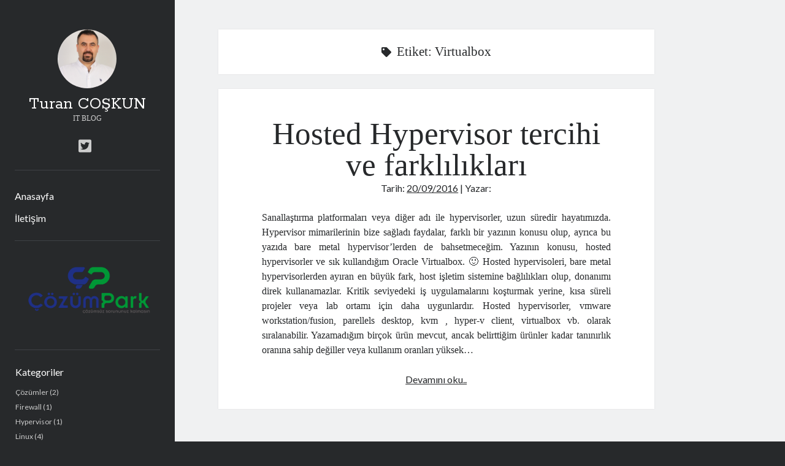

--- FILE ---
content_type: text/html
request_url: https://www.turancoskun.com/tag/virtualbox/
body_size: 5909
content:
<!DOCTYPE html>
<html lang="tr">
<head>
<meta charset="UTF-8" />
<meta name="viewport" content="width=device-width, initial-scale=1" />
<meta name="template" content="Author 1.40" />
<!-- This site is optimized with the Yoast SEO plugin v15.3 - https://yoast.com/wordpress/plugins/seo/ -->
<title>Virtualbox arşivleri - Turan COŞKUN</title>
<meta name="robots" content="index, follow, max-snippet:-1, max-image-preview:large, max-video-preview:-1" />
<link rel="canonical" href="https://www.turancoskun.com/tag/virtualbox/" />
<meta property="og:locale" content="tr_TR" />
<meta property="og:type" content="article" />
<meta property="og:title" content="Virtualbox arşivleri - Turan COŞKUN" />
<meta property="og:url" content="https://www.turancoskun.com/tag/virtualbox/" />
<meta property="og:site_name" content="Turan COŞKUN" />
<meta name="twitter:card" content="summary" />
<script type="application/ld+json" class="yoast-schema-graph">{"@context":"https://schema.org","@graph":[{"@type":"WebSite","@id":"https://www.turancoskun.com/#website","url":"https://www.turancoskun.com/","name":"Turan CO\u015eKUN","description":"IT BLOG","potentialAction":[{"@type":"SearchAction","target":"https://www.turancoskun.com/?s={search_term_string}","query-input":"required name=search_term_string"}],"inLanguage":"tr"},{"@type":"CollectionPage","@id":"https://www.turancoskun.com/tag/virtualbox/#webpage","url":"https://www.turancoskun.com/tag/virtualbox/","name":"Virtualbox ar\u015fivleri - Turan CO\u015eKUN","isPartOf":{"@id":"https://www.turancoskun.com/#website"},"inLanguage":"tr","potentialAction":[{"@type":"ReadAction","target":["https://www.turancoskun.com/tag/virtualbox/"]}]}]}</script>
<!-- / Yoast SEO plugin. -->
<link rel='dns-prefetch' href='//fonts.googleapis.com' />
<link rel='dns-prefetch' href='//s.w.org' />
<link rel="alternate" type="application/rss+xml" title="Turan COŞKUN &raquo; beslemesi" href="https://www.turancoskun.com/feed/" />
<link rel="alternate" type="application/rss+xml" title="Turan COŞKUN &raquo; yorum beslemesi" href="https://www.turancoskun.com/comments/feed/" />
<link rel="alternate" type="application/rss+xml" title="Turan COŞKUN &raquo; Virtualbox etiket beslemesi" href="https://www.turancoskun.com/tag/virtualbox/feed/" />
<script type="1729e6d53645d886597f1bb8-text/javascript">
window._wpemojiSettings = {"baseUrl":"https:\/\/s.w.org\/images\/core\/emoji\/13.0.1\/72x72\/","ext":".png","svgUrl":"https:\/\/s.w.org\/images\/core\/emoji\/13.0.1\/svg\/","svgExt":".svg","source":{"concatemoji":"https:\/\/www.turancoskun.com\/wp-includes\/js\/wp-emoji-release.min.js?ver=5.6.3"}};
!function(e,a,t){var n,r,o,i=a.createElement("canvas"),p=i.getContext&&i.getContext("2d");function s(e,t){var a=String.fromCharCode;p.clearRect(0,0,i.width,i.height),p.fillText(a.apply(this,e),0,0);e=i.toDataURL();return p.clearRect(0,0,i.width,i.height),p.fillText(a.apply(this,t),0,0),e===i.toDataURL()}function c(e){var t=a.createElement("script");t.src=e,t.defer=t.type="text/javascript",a.getElementsByTagName("head")[0].appendChild(t)}for(o=Array("flag","emoji"),t.supports={everything:!0,everythingExceptFlag:!0},r=0;r<o.length;r++)t.supports[o[r]]=function(e){if(!p||!p.fillText)return!1;switch(p.textBaseline="top",p.font="600 32px Arial",e){case"flag":return s([127987,65039,8205,9895,65039],[127987,65039,8203,9895,65039])?!1:!s([55356,56826,55356,56819],[55356,56826,8203,55356,56819])&&!s([55356,57332,56128,56423,56128,56418,56128,56421,56128,56430,56128,56423,56128,56447],[55356,57332,8203,56128,56423,8203,56128,56418,8203,56128,56421,8203,56128,56430,8203,56128,56423,8203,56128,56447]);case"emoji":return!s([55357,56424,8205,55356,57212],[55357,56424,8203,55356,57212])}return!1}(o[r]),t.supports.everything=t.supports.everything&&t.supports[o[r]],"flag"!==o[r]&&(t.supports.everythingExceptFlag=t.supports.everythingExceptFlag&&t.supports[o[r]]);t.supports.everythingExceptFlag=t.supports.everythingExceptFlag&&!t.supports.flag,t.DOMReady=!1,t.readyCallback=function(){t.DOMReady=!0},t.supports.everything||(n=function(){t.readyCallback()},a.addEventListener?(a.addEventListener("DOMContentLoaded",n,!1),e.addEventListener("load",n,!1)):(e.attachEvent("onload",n),a.attachEvent("onreadystatechange",function(){"complete"===a.readyState&&t.readyCallback()})),(n=t.source||{}).concatemoji?c(n.concatemoji):n.wpemoji&&n.twemoji&&(c(n.twemoji),c(n.wpemoji)))}(window,document,window._wpemojiSettings);
</script>
<style type="text/css">
img.wp-smiley,
img.emoji {
display: inline !important;
border: none !important;
box-shadow: none !important;
height: 1em !important;
width: 1em !important;
margin: 0 .07em !important;
vertical-align: -0.1em !important;
background: none !important;
padding: 0 !important;
}
</style>
<!-- <link rel='stylesheet' id='crayon-css'  href='https://www.turancoskun.com/wp-content/plugins/crayon-syntax-highlighter/css/min/crayon.min.css?ver=_2.7.2_beta' type='text/css' media='all' /> -->
<!-- <link rel='stylesheet' id='wp-block-library-css'  href='https://www.turancoskun.com/wp-includes/css/dist/block-library/style.min.css?ver=5.6.3' type='text/css' media='all' /> -->
<!-- <link rel='stylesheet' id='mv-grow-frontend-style-css'  href='https://www.turancoskun.com/wp-content/plugins/social-pug/assets/dist/style-frontend-jquery.1.0.0.css?ver=5.6.3' type='text/css' media='all' /> -->
<link rel="stylesheet" type="text/css" href="//www.turancoskun.com/wp-content/cache/wpfc-minified/7ah7361v/3xo3w.css" media="all"/>
<link rel='stylesheet' id='ct-author-google-fonts-css'  href='//fonts.googleapis.com/css?family=Rokkitt%3A400%2C700%7CLato%3A400%2C700&#038;subset=latin%2Clatin-ext&#038;display=swap&#038;ver=5.6.3' type='text/css' media='all' />
<!-- <link rel='stylesheet' id='ct-author-font-awesome-css'  href='https://www.turancoskun.com/wp-content/themes/author/assets/font-awesome/css/all.min.css?ver=5.6.3' type='text/css' media='all' /> -->
<!-- <link rel='stylesheet' id='ct-author-style-css'  href='https://www.turancoskun.com/wp-content/themes/author/style.css?ver=5.6.3' type='text/css' media='all' /> -->
<link rel="stylesheet" type="text/css" href="//www.turancoskun.com/wp-content/cache/wpfc-minified/d4ya40ld/3xo3w.css" media="all"/>
<style id='ct-author-style-inline-css' type='text/css'>
.post-meta{
display:hidden
}
.post-content p {
text-align:justify
}
</style>
<script src='//www.turancoskun.com/wp-content/cache/wpfc-minified/qaee0i44/3xo3w.js' type="1729e6d53645d886597f1bb8-text/javascript"></script>
<!-- <script type='text/javascript' src='https://www.turancoskun.com/wp-includes/js/jquery/jquery.min.js?ver=3.5.1' id='jquery-core-js'></script> -->
<!-- <script type='text/javascript' src='https://www.turancoskun.com/wp-includes/js/jquery/jquery-migrate.min.js?ver=3.3.2' id='jquery-migrate-js'></script> -->
<script type="1729e6d53645d886597f1bb8-text/javascript" id='crayon_js-js-extra'>
/* <![CDATA[ */
var CrayonSyntaxSettings = {"version":"_2.7.2_beta","is_admin":"0","ajaxurl":"https:\/\/www.turancoskun.com\/wp-admin\/admin-ajax.php","prefix":"crayon-","setting":"crayon-setting","selected":"crayon-setting-selected","changed":"crayon-setting-changed","special":"crayon-setting-special","orig_value":"data-orig-value","debug":""};
var CrayonSyntaxStrings = {"copy":"%s ile Kopyala, %s ile Yap\u0131\u015ft\u0131r","minimize":"Kodu Geni\u015fletmek \u0130\u00e7in T\u0131kla"};
/* ]]> */
</script>
<script src='//www.turancoskun.com/wp-content/cache/wpfc-minified/8y8pvqb1/3xo3w.js' type="1729e6d53645d886597f1bb8-text/javascript"></script>
<!-- <script type='text/javascript' src='https://www.turancoskun.com/wp-content/plugins/crayon-syntax-highlighter/js/min/crayon.min.js?ver=_2.7.2_beta' id='crayon_js-js'></script> -->
<!--[if IE 8]>
<script type='text/javascript' src='https://www.turancoskun.com/wp-content/themes/author/js/build/html5shiv.min.js?ver=5.6.3' id='ct-author-html5-shiv-js'></script>
<![endif]-->
<link rel="https://api.w.org/" href="https://www.turancoskun.com/wp-json/" /><link rel="alternate" type="application/json" href="https://www.turancoskun.com/wp-json/wp/v2/tags/23" /><link rel="EditURI" type="application/rsd+xml" title="RSD" href="https://www.turancoskun.com/xmlrpc.php?rsd" />
<link rel="wlwmanifest" type="application/wlwmanifest+xml" href="https://www.turancoskun.com/wp-includes/wlwmanifest.xml" /> 
<meta name="generator" content="WordPress 5.6.3" />
<style type="text/css" data-source="Social Pug">
@media screen and ( max-width : 720px ) {
#dpsp-floating-sidebar.dpsp-hide-on-mobile { display: none !important; }
}
</style>		<style type="text/css" id="wp-custom-css">
.post-meta{
display:hidden
}
.post-content p {
text-align:justify
}		</style>
<style id="tt-easy-google-font-styles" type="text/css">p { font-family: 'Verdana'; font-style: normal; font-weight: 400; }
h1 { font-family: 'Verdana'; font-style: normal; font-weight: 400; }
h2 { font-family: 'Verdana'; font-style: normal; font-weight: 400; }
h3 { font-family: 'Verdana'; font-style: normal; font-weight: 400; }
h4 { font-family: 'Verdana'; font-style: normal; font-weight: 400; }
h5 { font-family: 'Verdana'; font-style: normal; font-weight: 400; }
h6 { font-family: 'Verdana'; font-style: normal; font-weight: 400; }
</style></head>
<body id="author" class="archive tag tag-virtualbox tag-23">
<a class="skip-content" href="#main">İçeriğe geç</a>
<div id="overflow-container" class="overflow-container">
<div class="max-width">
<div id="main-sidebar" class="main-sidebar">
<header class="site-header" id="site-header" role="banner">
<div id="title-container" class="title-container">
<div id="site-avatar" class="site-avatar"
style="background-image: url('https://www.turancoskun.com/wp-content/uploads/2020/05/tc.png')"></div>
<div class="container">
<div id='site-title' class='site-title'><a href='https://www.turancoskun.com'>Turan COŞKUN</a></div>									<p class="tagline">IT BLOG</p>								</div>
</div>
<button id="toggle-navigation" class="toggle-navigation" aria-expanded="false">
<span class="screen-reader-text">ana menüyü aç</span>
<i class="fas fa-bars"></i>
</button>
<div class='social-media-icons'><ul>						<li>
<a class="twitter" target="_blank"
href="https://twitter.com/trn_cskn">
<i class="fab fa-twitter-square"></i>
<span class="screen-reader-text">twitter</span>
</a>
</li>
</ul></div>							<div id="menu-primary" class="menu-container menu-primary" role="navigation">
<nav class="menu"><ul id="menu-primary-items" class="menu-primary-items"><li id="menu-item-10" class="menu-item menu-item-type-custom menu-item-object-custom menu-item-home menu-item-10"><a href="https://www.turancoskun.com">Anasayfa</a></li>
<li id="menu-item-13" class="menu-item menu-item-type-post_type menu-item-object-page menu-item-13"><a href="https://www.turancoskun.com/iletisim/">İletişim</a></li>
</ul></nav></div>						</header>
<aside class="sidebar sidebar-primary" id="sidebar-primary" role="complementary">
<h1 class="screen-reader-text">Yan Menü</h1>
<section id="media_image-2" class="widget widget_media_image"><a href="https://www.cozumpark.com/" target="_blank" rel="noopener"><img width="600" height="315" src="https://www.turancoskun.com/wp-content/uploads/2020/05/cp_logo.png" class="image wp-image-432  attachment-full size-full" alt="" loading="lazy" style="max-width: 100%; height: auto;" srcset="https://www.turancoskun.com/wp-content/uploads/2020/05/cp_logo.png 600w, https://www.turancoskun.com/wp-content/uploads/2020/05/cp_logo-300x158.png 300w" sizes="(max-width: 600px) 100vw, 600px" /></a></section><section id="categories-2" class="widget widget_categories"><h2 class="widget-title">Kategoriler</h2>
<ul>
<li class="cat-item cat-item-24"><a href="https://www.turancoskun.com/category/cozumler/">Çözümler</a> (2)
</li>
<li class="cat-item cat-item-11"><a href="https://www.turancoskun.com/category/firewall/">Firewall</a> (1)
</li>
<li class="cat-item cat-item-17"><a href="https://www.turancoskun.com/category/hypervisor/">Hypervisor</a> (1)
</li>
<li class="cat-item cat-item-10"><a href="https://www.turancoskun.com/category/linux/">Linux</a> (4)
</li>
<li class="cat-item cat-item-1"><a href="https://www.turancoskun.com/category/uncategorized/">Uncategorized</a> (1)
</li>
<li class="cat-item cat-item-26"><a href="https://www.turancoskun.com/category/windows/">Windows</a> (1)
</li>
<li class="cat-item cat-item-25"><a href="https://www.turancoskun.com/category/windows-server/">Windows Server</a> (1)
</li>
<li class="cat-item cat-item-3"><a href="https://www.turancoskun.com/category/xubuntu/">Xubuntu</a> (5)
</li>
</ul>
</section><section id="search-2" class="widget widget_search"><h2 class="widget-title">Neyi Arıyoruz :)</h2><div class='search-form-container'>
<form role="search" method="get" class="search-form" action="https://www.turancoskun.com/">
<label class="screen-reader-text" for="search-field">Arama</label>
<input id="search-field" type="search" class="search-field" value="" name="s"
title="Arama sonuçları:"/>
<input type="submit" class="search-submit" value='Git'/>
</form>
</div></section><section id="tag_cloud-3" class="widget widget_tag_cloud"><h2 class="widget-title">Etiketler</h2><div class="tagcloud"><a href="https://www.turancoskun.com/tag/firewall/" class="tag-cloud-link tag-link-13 tag-link-position-1" style="font-size: 8pt;" aria-label="firewall (1 öge)">firewall</a>
<a href="https://www.turancoskun.com/tag/hosted-hypervisor/" class="tag-cloud-link tag-link-20 tag-link-position-2" style="font-size: 8pt;" aria-label="Hosted Hypervisor (1 öge)">Hosted Hypervisor</a>
<a href="https://www.turancoskun.com/tag/hyper-v/" class="tag-cloud-link tag-link-22 tag-link-position-3" style="font-size: 8pt;" aria-label="Hyper-V (1 öge)">Hyper-V</a>
<a href="https://www.turancoskun.com/tag/ip/" class="tag-cloud-link tag-link-8 tag-link-position-4" style="font-size: 8pt;" aria-label="ip (1 öge)">ip</a>
<a href="https://www.turancoskun.com/tag/linux/" class="tag-cloud-link tag-link-7 tag-link-position-5" style="font-size: 22pt;" aria-label="linux (3 öge)">linux</a>
<a href="https://www.turancoskun.com/tag/nautilus/" class="tag-cloud-link tag-link-16 tag-link-position-6" style="font-size: 8pt;" aria-label="nautilus (1 öge)">nautilus</a>
<a href="https://www.turancoskun.com/tag/pfsense/" class="tag-cloud-link tag-link-12 tag-link-position-7" style="font-size: 8pt;" aria-label="pfsense (1 öge)">pfsense</a>
<a href="https://www.turancoskun.com/tag/pfsense-2-3-1/" class="tag-cloud-link tag-link-14 tag-link-position-8" style="font-size: 8pt;" aria-label="pfsense 2.3.1 (1 öge)">pfsense 2.3.1</a>
<a href="https://www.turancoskun.com/tag/thunar/" class="tag-cloud-link tag-link-15 tag-link-position-9" style="font-size: 8pt;" aria-label="thunar (1 öge)">thunar</a>
<a href="https://www.turancoskun.com/tag/ubuntu/" class="tag-cloud-link tag-link-6 tag-link-position-10" style="font-size: 16.4pt;" aria-label="ubuntu (2 öge)">ubuntu</a>
<a href="https://www.turancoskun.com/tag/virtualbox/" class="tag-cloud-link tag-link-23 tag-link-position-11" style="font-size: 8pt;" aria-label="Virtualbox (1 öge)">Virtualbox</a>
<a href="https://www.turancoskun.com/tag/vmware/" class="tag-cloud-link tag-link-21 tag-link-position-12" style="font-size: 8pt;" aria-label="VMware (1 öge)">VMware</a>
<a href="https://www.turancoskun.com/tag/xubuntu/" class="tag-cloud-link tag-link-4 tag-link-position-13" style="font-size: 22pt;" aria-label="xubuntu (3 öge)">xubuntu</a>
<a href="https://www.turancoskun.com/tag/xubuntu-16-04/" class="tag-cloud-link tag-link-5 tag-link-position-14" style="font-size: 22pt;" aria-label="xubuntu 16.04 (3 öge)">xubuntu 16.04</a>
<a href="https://www.turancoskun.com/tag/ulke/" class="tag-cloud-link tag-link-9 tag-link-position-15" style="font-size: 8pt;" aria-label="ülke (1 öge)">ülke</a></div>
</section><section id="black-studio-tinymce-2" class="widget widget_black_studio_tinymce"><div class="textwidget"></div></section>	</aside>
</div>
<section id="main" class="main" role="main">
<div class='archive-header'>
<i class="fas fa-tag" aria-hidden="true"></i>
<h1>
Etiket: <span>Virtualbox</span>	</h1>
</div>	<div id="loop-container" class="loop-container">
<div class="post-269 post type-post status-publish format-standard hentry category-hypervisor tag-hosted-hypervisor tag-hyper-v tag-virtualbox tag-vmware entry">
<article>
<div class='post-header'>
<h2 class='post-title'>
<a href="https://www.turancoskun.com/hosted-hypervisor-tercihi-farkliliklari/">Hosted Hypervisor tercihi ve farklılıkları</a>
</h2>
<span class="post-meta">
Tarih: <a href='https://www.turancoskun.com/2016/09/'>20/09/2016</a> | Yazar: <a href=''></a></span>		</div>
<div class="post-content">
<p>Sanallaştırma platformaları veya diğer adı ile hypervisorler, uzun süredir hayatımızda. Hypervisor mimarilerinin bize sağladı faydalar, farklı bir yazının konusu olup, ayrıca bu yazıda bare metal hypervisor’lerden de bahsetmeceğim. Yazının konusu, hosted hypervisorler ve sık kullandığım Oracle Virtualbox. 🙂 Hosted hypervisoleri, bare metal hypervisorlerden ayıran en büyük fark, host işletim sistemine bağlılıkları olup, donanımı direk kullanamazlar. Kritik seviyedeki iş uygulamalarını koşturmak yerine, kısa süreli projeler veya lab ortamı için daha uygunlardır. Hosted hypervisorler, vmware workstation/fusion, parellels desktop, kvm , hyper-v client, virtualbox vb. olarak sıralanabilir. Yazamadığım birçok ürün mevcut, ancak belirttiğim ürünler kadar tanınırlık oranına sahip değiller veya kullanım oranları yüksek&#8230;</p>
<div class="more-link-wrapper"><a class="more-link" href="https://www.turancoskun.com/hosted-hypervisor-tercihi-farkliliklari/">Devamını oku..<span class="screen-reader-text">Hosted Hypervisor tercihi ve farklılıkları</span></a></div>
</div>
</article>
</div>	</div>
</section><!-- .main -->
<footer class="site-footer" role="contentinfo">
<div class="design-credit">
<span>
<a href="https://www.competethemes.com/author/">Author WordPress Teması</a>, Compete Themes tarafından hazırlanmıştır            </span>
</div>
</footer>
</div><!-- .max-width -->
</div><!-- .overflow-container -->
<button id="scroll-to-top" class="scroll-to-top"><span class="screen-reader-text">Scroll to the top</span><i class="fas fa-arrow-up"></i></button>	<script type="1729e6d53645d886597f1bb8-text/javascript">
// Custom Classes and Regexs
var classes = ['by'];
var regex = ' by <a(.*?)\/a>;<span class="sep"> by <\/span>';
if (typeof classes[0] !== 'undefined' && classes[0] !== null) {
for(var i = 0; i < classes.length; i++) {
var elements = document.querySelectorAll('.'+classes[i]);
for (var j = 0; j < elements.length; j++) {
var regex_array = regex.split(";");
for(var k = 0; k < regex_array.length; k++) {
if (elements[j].innerHTML.match(new RegExp(regex_array[k], "i"))) {
var replaced_txt = elements[j].innerHTML.replace(new RegExp(regex_array[k], "i"), '');
elements[j].innerHTML = replaced_txt;
}
}
}			
}
}
</script>
<script type="1729e6d53645d886597f1bb8-text/javascript" src='https://www.turancoskun.com/wp-content/plugins/social-pug/assets/dist/front-end-jquery.1.0.0.js' id='mv-grow-frontend-js-js'></script>
<script type="1729e6d53645d886597f1bb8-text/javascript" id='ct-author-js-js-extra'>
/* <![CDATA[ */
var ct_author_objectL10n = {"openPrimaryMenu":"ana men\u00fcy\u00fc a\u00e7","closePrimaryMenu":"ana men\u00fcy\u00fc kapat","openChildMenu":"alt men\u00fcy\u00fc a\u00e7","closeChildMenu":"alt men\u00fcy\u00fc kapat"};
/* ]]> */
</script>
<script type="1729e6d53645d886597f1bb8-text/javascript" src='https://www.turancoskun.com/wp-content/themes/author/js/build/production.min.js?ver=5.6.3' id='ct-author-js-js'></script>
<!--[if IE 8]>
<script type='text/javascript' src='https://www.turancoskun.com/wp-content/themes/author/js/build/respond.min.js?ver=5.6.3' id='ct-author-respond-js'></script>
<![endif]-->
<script type="1729e6d53645d886597f1bb8-text/javascript" src='https://www.turancoskun.com/wp-includes/js/wp-embed.min.js?ver=5.6.3' id='wp-embed-js'></script>
<script src="/cdn-cgi/scripts/7d0fa10a/cloudflare-static/rocket-loader.min.js" data-cf-settings="1729e6d53645d886597f1bb8-|49" defer></script></body>
</html><!-- Page supported by LiteSpeed Cache 3.6.4 on 2021-04-24 08:45:39 --><!-- WP Fastest Cache file was created in 1.9894819259644 seconds, on 24-04-21 8:45:39 -->